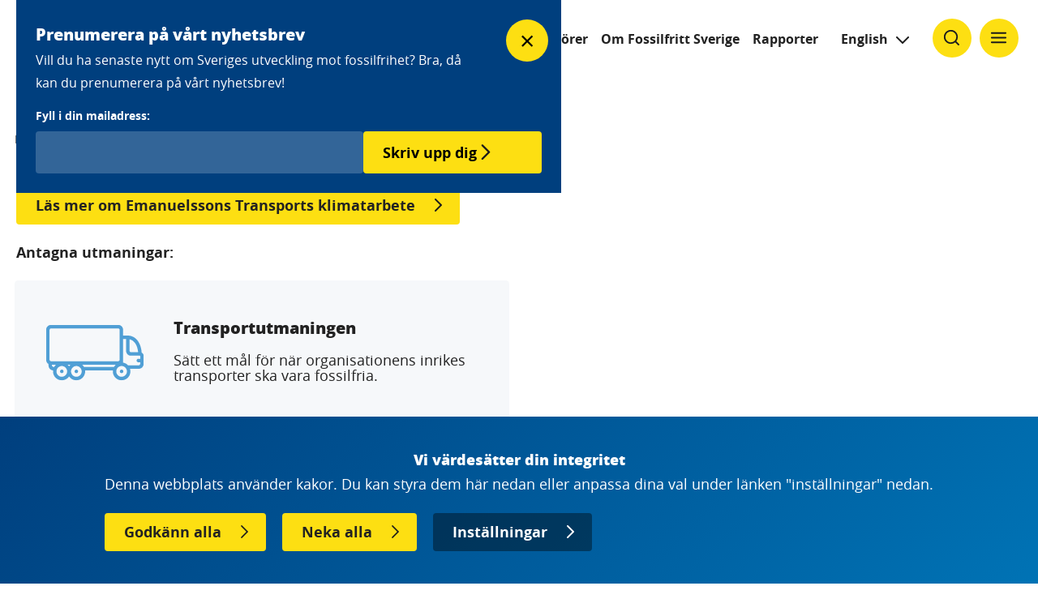

--- FILE ---
content_type: text/html; charset=UTF-8
request_url: https://fossilfrittsverige.se/participant/emanuelssons-transport-ab/
body_size: 38815
content:
<!DOCTYPE html>
<html class="site-html" lang="sv-SE">

<head>
    <meta charset="utf-8">
    <meta http-equiv="X-UA-Compatible" content="IE=edge">
    <meta name="viewport" content="width=device-width, initial-scale=1.0, shrink-to-fit=no">
        <meta name='robots' content='index, follow, max-image-preview:large, max-snippet:-1, max-video-preview:-1' />
	<style>img:is([sizes="auto" i], [sizes^="auto," i]) { contain-intrinsic-size: 3000px 1500px }</style>
	
	<!-- This site is optimized with the Yoast SEO plugin v24.2 - https://yoast.com/wordpress/plugins/seo/ -->
	<title>Emanuelssons Transport AB - Fossilfritt Sverige</title>
	<link rel="canonical" href="https://fossilfrittsverige.se/participant/emanuelssons-transport-ab/" />
	<meta property="og:locale" content="sv_SE" />
	<meta property="og:type" content="article" />
	<meta property="og:title" content="Emanuelssons Transport AB - Fossilfritt Sverige" />
	<meta property="og:description" content="Antagna utmaningar:" />
	<meta property="og:url" content="https://fossilfrittsverige.se/participant/emanuelssons-transport-ab/" />
	<meta property="og:site_name" content="Fossilfritt Sverige" />
	<meta property="article:modified_time" content="2025-03-13T18:09:52+00:00" />
	<meta name="twitter:card" content="summary_large_image" />
	<meta name="twitter:label1" content="Est. reading time" />
	<meta name="twitter:data1" content="1 minut" />
	<script type="application/ld+json" class="yoast-schema-graph">{"@context":"https://schema.org","@graph":[{"@type":"WebPage","@id":"https://fossilfrittsverige.se/participant/emanuelssons-transport-ab/","url":"https://fossilfrittsverige.se/participant/emanuelssons-transport-ab/","name":"Emanuelssons Transport AB - Fossilfritt Sverige","isPartOf":{"@id":"https://fossilfrittsverige.se/#website"},"datePublished":"2019-06-12T00:00:00+00:00","dateModified":"2025-03-13T18:09:52+00:00","breadcrumb":{"@id":"https://fossilfrittsverige.se/participant/emanuelssons-transport-ab/#breadcrumb"},"inLanguage":"sv-SE","potentialAction":[{"@type":"ReadAction","target":["https://fossilfrittsverige.se/participant/emanuelssons-transport-ab/"]}]},{"@type":"BreadcrumbList","@id":"https://fossilfrittsverige.se/participant/emanuelssons-transport-ab/#breadcrumb","itemListElement":[{"@type":"ListItem","position":1,"name":"Hem","item":"https://fossilfrittsverige.se/"},{"@type":"ListItem","position":2,"name":"Emanuelssons Transport AB"}]},{"@type":"WebSite","@id":"https://fossilfrittsverige.se/#website","url":"https://fossilfrittsverige.se/","name":"Fossilfritt Sverige","description":"Nationellt initiativ för att göra Sverige till världens första fossilfria välfärdsland","potentialAction":[{"@type":"SearchAction","target":{"@type":"EntryPoint","urlTemplate":"https://fossilfrittsverige.se/?s={search_term_string}"},"query-input":{"@type":"PropertyValueSpecification","valueRequired":true,"valueName":"search_term_string"}}],"inLanguage":"sv-SE"}]}</script>
	<!-- / Yoast SEO plugin. -->


<link rel='stylesheet' id='wp-block-library-css' href='https://fossilfrittsverige.se/wp-includes/css/dist/block-library/style.min.css?ver=6.7.1' type='text/css' media='all' />
<style id='classic-theme-styles-inline-css' type='text/css'>
/*! This file is auto-generated */
.wp-block-button__link{color:#fff;background-color:#32373c;border-radius:9999px;box-shadow:none;text-decoration:none;padding:calc(.667em + 2px) calc(1.333em + 2px);font-size:1.125em}.wp-block-file__button{background:#32373c;color:#fff;text-decoration:none}
</style>
<style id='global-styles-inline-css' type='text/css'>
:root{--wp--preset--aspect-ratio--square: 1;--wp--preset--aspect-ratio--4-3: 4/3;--wp--preset--aspect-ratio--3-4: 3/4;--wp--preset--aspect-ratio--3-2: 3/2;--wp--preset--aspect-ratio--2-3: 2/3;--wp--preset--aspect-ratio--16-9: 16/9;--wp--preset--aspect-ratio--9-16: 9/16;--wp--preset--color--black: #000000;--wp--preset--color--cyan-bluish-gray: #abb8c3;--wp--preset--color--white: #ffffff;--wp--preset--color--pale-pink: #f78da7;--wp--preset--color--vivid-red: #cf2e2e;--wp--preset--color--luminous-vivid-orange: #ff6900;--wp--preset--color--luminous-vivid-amber: #fcb900;--wp--preset--color--light-green-cyan: #7bdcb5;--wp--preset--color--vivid-green-cyan: #00d084;--wp--preset--color--pale-cyan-blue: #8ed1fc;--wp--preset--color--vivid-cyan-blue: #0693e3;--wp--preset--color--vivid-purple: #9b51e0;--wp--preset--gradient--vivid-cyan-blue-to-vivid-purple: linear-gradient(135deg,rgba(6,147,227,1) 0%,rgb(155,81,224) 100%);--wp--preset--gradient--light-green-cyan-to-vivid-green-cyan: linear-gradient(135deg,rgb(122,220,180) 0%,rgb(0,208,130) 100%);--wp--preset--gradient--luminous-vivid-amber-to-luminous-vivid-orange: linear-gradient(135deg,rgba(252,185,0,1) 0%,rgba(255,105,0,1) 100%);--wp--preset--gradient--luminous-vivid-orange-to-vivid-red: linear-gradient(135deg,rgba(255,105,0,1) 0%,rgb(207,46,46) 100%);--wp--preset--gradient--very-light-gray-to-cyan-bluish-gray: linear-gradient(135deg,rgb(238,238,238) 0%,rgb(169,184,195) 100%);--wp--preset--gradient--cool-to-warm-spectrum: linear-gradient(135deg,rgb(74,234,220) 0%,rgb(151,120,209) 20%,rgb(207,42,186) 40%,rgb(238,44,130) 60%,rgb(251,105,98) 80%,rgb(254,248,76) 100%);--wp--preset--gradient--blush-light-purple: linear-gradient(135deg,rgb(255,206,236) 0%,rgb(152,150,240) 100%);--wp--preset--gradient--blush-bordeaux: linear-gradient(135deg,rgb(254,205,165) 0%,rgb(254,45,45) 50%,rgb(107,0,62) 100%);--wp--preset--gradient--luminous-dusk: linear-gradient(135deg,rgb(255,203,112) 0%,rgb(199,81,192) 50%,rgb(65,88,208) 100%);--wp--preset--gradient--pale-ocean: linear-gradient(135deg,rgb(255,245,203) 0%,rgb(182,227,212) 50%,rgb(51,167,181) 100%);--wp--preset--gradient--electric-grass: linear-gradient(135deg,rgb(202,248,128) 0%,rgb(113,206,126) 100%);--wp--preset--gradient--midnight: linear-gradient(135deg,rgb(2,3,129) 0%,rgb(40,116,252) 100%);--wp--preset--font-size--small: 13px;--wp--preset--font-size--medium: 20px;--wp--preset--font-size--large: 36px;--wp--preset--font-size--x-large: 42px;--wp--preset--spacing--20: 0.44rem;--wp--preset--spacing--30: 0.67rem;--wp--preset--spacing--40: 1rem;--wp--preset--spacing--50: 1.5rem;--wp--preset--spacing--60: 2.25rem;--wp--preset--spacing--70: 3.38rem;--wp--preset--spacing--80: 5.06rem;--wp--preset--shadow--natural: 6px 6px 9px rgba(0, 0, 0, 0.2);--wp--preset--shadow--deep: 12px 12px 50px rgba(0, 0, 0, 0.4);--wp--preset--shadow--sharp: 6px 6px 0px rgba(0, 0, 0, 0.2);--wp--preset--shadow--outlined: 6px 6px 0px -3px rgba(255, 255, 255, 1), 6px 6px rgba(0, 0, 0, 1);--wp--preset--shadow--crisp: 6px 6px 0px rgba(0, 0, 0, 1);}:where(.is-layout-flex){gap: 0.5em;}:where(.is-layout-grid){gap: 0.5em;}body .is-layout-flex{display: flex;}.is-layout-flex{flex-wrap: wrap;align-items: center;}.is-layout-flex > :is(*, div){margin: 0;}body .is-layout-grid{display: grid;}.is-layout-grid > :is(*, div){margin: 0;}:where(.wp-block-columns.is-layout-flex){gap: 2em;}:where(.wp-block-columns.is-layout-grid){gap: 2em;}:where(.wp-block-post-template.is-layout-flex){gap: 1.25em;}:where(.wp-block-post-template.is-layout-grid){gap: 1.25em;}.has-black-color{color: var(--wp--preset--color--black) !important;}.has-cyan-bluish-gray-color{color: var(--wp--preset--color--cyan-bluish-gray) !important;}.has-white-color{color: var(--wp--preset--color--white) !important;}.has-pale-pink-color{color: var(--wp--preset--color--pale-pink) !important;}.has-vivid-red-color{color: var(--wp--preset--color--vivid-red) !important;}.has-luminous-vivid-orange-color{color: var(--wp--preset--color--luminous-vivid-orange) !important;}.has-luminous-vivid-amber-color{color: var(--wp--preset--color--luminous-vivid-amber) !important;}.has-light-green-cyan-color{color: var(--wp--preset--color--light-green-cyan) !important;}.has-vivid-green-cyan-color{color: var(--wp--preset--color--vivid-green-cyan) !important;}.has-pale-cyan-blue-color{color: var(--wp--preset--color--pale-cyan-blue) !important;}.has-vivid-cyan-blue-color{color: var(--wp--preset--color--vivid-cyan-blue) !important;}.has-vivid-purple-color{color: var(--wp--preset--color--vivid-purple) !important;}.has-black-background-color{background-color: var(--wp--preset--color--black) !important;}.has-cyan-bluish-gray-background-color{background-color: var(--wp--preset--color--cyan-bluish-gray) !important;}.has-white-background-color{background-color: var(--wp--preset--color--white) !important;}.has-pale-pink-background-color{background-color: var(--wp--preset--color--pale-pink) !important;}.has-vivid-red-background-color{background-color: var(--wp--preset--color--vivid-red) !important;}.has-luminous-vivid-orange-background-color{background-color: var(--wp--preset--color--luminous-vivid-orange) !important;}.has-luminous-vivid-amber-background-color{background-color: var(--wp--preset--color--luminous-vivid-amber) !important;}.has-light-green-cyan-background-color{background-color: var(--wp--preset--color--light-green-cyan) !important;}.has-vivid-green-cyan-background-color{background-color: var(--wp--preset--color--vivid-green-cyan) !important;}.has-pale-cyan-blue-background-color{background-color: var(--wp--preset--color--pale-cyan-blue) !important;}.has-vivid-cyan-blue-background-color{background-color: var(--wp--preset--color--vivid-cyan-blue) !important;}.has-vivid-purple-background-color{background-color: var(--wp--preset--color--vivid-purple) !important;}.has-black-border-color{border-color: var(--wp--preset--color--black) !important;}.has-cyan-bluish-gray-border-color{border-color: var(--wp--preset--color--cyan-bluish-gray) !important;}.has-white-border-color{border-color: var(--wp--preset--color--white) !important;}.has-pale-pink-border-color{border-color: var(--wp--preset--color--pale-pink) !important;}.has-vivid-red-border-color{border-color: var(--wp--preset--color--vivid-red) !important;}.has-luminous-vivid-orange-border-color{border-color: var(--wp--preset--color--luminous-vivid-orange) !important;}.has-luminous-vivid-amber-border-color{border-color: var(--wp--preset--color--luminous-vivid-amber) !important;}.has-light-green-cyan-border-color{border-color: var(--wp--preset--color--light-green-cyan) !important;}.has-vivid-green-cyan-border-color{border-color: var(--wp--preset--color--vivid-green-cyan) !important;}.has-pale-cyan-blue-border-color{border-color: var(--wp--preset--color--pale-cyan-blue) !important;}.has-vivid-cyan-blue-border-color{border-color: var(--wp--preset--color--vivid-cyan-blue) !important;}.has-vivid-purple-border-color{border-color: var(--wp--preset--color--vivid-purple) !important;}.has-vivid-cyan-blue-to-vivid-purple-gradient-background{background: var(--wp--preset--gradient--vivid-cyan-blue-to-vivid-purple) !important;}.has-light-green-cyan-to-vivid-green-cyan-gradient-background{background: var(--wp--preset--gradient--light-green-cyan-to-vivid-green-cyan) !important;}.has-luminous-vivid-amber-to-luminous-vivid-orange-gradient-background{background: var(--wp--preset--gradient--luminous-vivid-amber-to-luminous-vivid-orange) !important;}.has-luminous-vivid-orange-to-vivid-red-gradient-background{background: var(--wp--preset--gradient--luminous-vivid-orange-to-vivid-red) !important;}.has-very-light-gray-to-cyan-bluish-gray-gradient-background{background: var(--wp--preset--gradient--very-light-gray-to-cyan-bluish-gray) !important;}.has-cool-to-warm-spectrum-gradient-background{background: var(--wp--preset--gradient--cool-to-warm-spectrum) !important;}.has-blush-light-purple-gradient-background{background: var(--wp--preset--gradient--blush-light-purple) !important;}.has-blush-bordeaux-gradient-background{background: var(--wp--preset--gradient--blush-bordeaux) !important;}.has-luminous-dusk-gradient-background{background: var(--wp--preset--gradient--luminous-dusk) !important;}.has-pale-ocean-gradient-background{background: var(--wp--preset--gradient--pale-ocean) !important;}.has-electric-grass-gradient-background{background: var(--wp--preset--gradient--electric-grass) !important;}.has-midnight-gradient-background{background: var(--wp--preset--gradient--midnight) !important;}.has-small-font-size{font-size: var(--wp--preset--font-size--small) !important;}.has-medium-font-size{font-size: var(--wp--preset--font-size--medium) !important;}.has-large-font-size{font-size: var(--wp--preset--font-size--large) !important;}.has-x-large-font-size{font-size: var(--wp--preset--font-size--x-large) !important;}
:where(.wp-block-post-template.is-layout-flex){gap: 1.25em;}:where(.wp-block-post-template.is-layout-grid){gap: 1.25em;}
:where(.wp-block-columns.is-layout-flex){gap: 2em;}:where(.wp-block-columns.is-layout-grid){gap: 2em;}
:root :where(.wp-block-pullquote){font-size: 1.5em;line-height: 1.6;}
</style>
<link rel='stylesheet' id='contact-form-7-css' href='https://fossilfrittsverige.se/wp-content/plugins/contact-form-7/includes/css/styles.css?ver=6.0.2' type='text/css' media='all' />
<link rel='stylesheet' id='bz-ka-front-css-css' href='https://fossilfrittsverige.se/wp-content/themes/ffs-theme/assets/front/main.css?ver=1.0.4' type='text/css' media='all' />
<link rel="icon" href="https://fossilfrittsverige.se/wp-content/uploads/2021/02/cropped-Favicon-32x32.png" sizes="32x32" />
<link rel="icon" href="https://fossilfrittsverige.se/wp-content/uploads/2021/02/cropped-Favicon-192x192.png" sizes="192x192" />
<link rel="apple-touch-icon" href="https://fossilfrittsverige.se/wp-content/uploads/2021/02/cropped-Favicon-180x180.png" />
<meta name="msapplication-TileImage" content="https://fossilfrittsverige.se/wp-content/uploads/2021/02/cropped-Favicon-270x270.png" />
		<style type="text/css" id="wp-custom-css">
			.site-header__menu ul li {
	margin: 0 6px !important;
}		</style>
		</head>

<body class="participant-template-default single single-participant postid-481">
    
<header class="site-header">
        <a class="site-header-logo" href="https://fossilfrittsverige.se/">
            <img src="https://fossilfrittsverige.se/wp-content/themes/ffs-theme/assets/images/logo-color.svg" alt="Fossilfritt Sverige" class="site-header-logo-dark">
            <img src="https://fossilfrittsverige.se/wp-content/themes/ffs-theme/assets/images/logo-white-color.svg" alt="Fossilfritt Sverige" class="site-header-logo-light">
        </a>
    
        <div class="site-header__menu">
            <ul><li id="menu-item-1077" class="menu-item menu-item-type-post_type menu-item-object-page menu-item-1077"><a href="https://fossilfrittsverige.se/fardplaner/">Färdplaner</a></li>
<li id="menu-item-1075" class="menu-item menu-item-type-post_type menu-item-object-page menu-item-1075"><a href="https://fossilfrittsverige.se/strategier/">Strategier</a></li>
<li id="menu-item-6721" class="menu-item menu-item-type-post_type menu-item-object-page menu-item-6721"><a href="https://fossilfrittsverige.se/efterfragan/">Efterfrågan</a></li>
<li id="menu-item-7274" class="menu-item menu-item-type-post_type menu-item-object-page menu-item-7274"><a href="https://fossilfrittsverige.se/industrisatsningar/">Industrisatsningar</a></li>
<li id="menu-item-1073" class="menu-item menu-item-type-post_type menu-item-object-page menu-item-1073"><a href="https://fossilfrittsverige.se/aktorer/">Aktörer</a></li>
<li id="menu-item-1074" class="menu-item menu-item-type-post_type menu-item-object-page menu-item-1074"><a href="https://fossilfrittsverige.se/vilka-vi-ar/">Om Fossilfritt Sverige</a></li>
<li id="menu-item-6677" class="menu-item menu-item-type-custom menu-item-object-custom menu-item-6677"><a href="https://fossilfrittsverige.se/vilka-vi-ar/arkiv/?post-list-infomration-type-taxonomy=60">Rapporter</a></li>
</ul>        </div>

        <div class="site-header__last-section">
            <div class="site-header__last-section__language arrow-down"><ul><li id="menu-item-3032-en" class="lang-item lang-item-10 lang-item-en no-translation lang-item-first menu-item menu-item-type-custom menu-item-object-custom menu-item-3032-en"><a href="https://fossilfrittsverige.se/en/start-english/" hreflang="en-GB" lang="en-GB">English</a></li>
</ul></div>
            <div class="site-header__last-section__search ">
                <button data-search-trigger class="btn search-button yellow-circle" aria-label="Klicka för att ändra söks synlighet">
                    <img class="active" data-inactive-search-icon src="https://fossilfrittsverige.se/wp-content/themes/ffs-theme/assets/images/icon-search.svg" alt="" />
                    <img data-active-search-icon src="https://fossilfrittsverige.se/wp-content/themes/ffs-theme/assets/images/icon-close.svg" alt="" />
                </button>

            </div>
            <div class="site-header__last-section__menu">
                <button data-menu-trigger class="btn hamburger-button yellow-circle" aria-label="Klicka för att ändra menyns synlighet">
                    <img class="active" data-inactive-menu-icon src="https://fossilfrittsverige.se/wp-content/themes/ffs-theme/assets/images/icon-menu.svg" alt="" />
                    <img data-active-menu-icon src="https://fossilfrittsverige.se/wp-content/themes/ffs-theme/assets/images/icon-close.svg" alt="" />
                </button>
            </div> 
        </div>
    
      
</header>
<nav class="main-nav" data-menu-action>
    <div class="container">
        <ul><li id="menu-item-50" class="menu-item menu-item-type-post_type menu-item-object-page menu-item-has-children menu-item-50"><a href="https://fossilfrittsverige.se/fardplaner/">Färdplaner</a>
<ul class="sub-menu">
	<li id="menu-item-3445" class="menu-item menu-item-type-post_type menu-item-object-page menu-item-3445"><a href="https://fossilfrittsverige.se/fardplaner/politiska-forslag/">Politiska förslag</a></li>
</ul>
</li>
<li id="menu-item-48" class="menu-item menu-item-type-post_type menu-item-object-page menu-item-has-children menu-item-48"><a href="https://fossilfrittsverige.se/strategier/">Strategier</a>
<ul class="sub-menu">
	<li id="menu-item-6274" class="menu-item menu-item-type-post_type menu-item-object-page menu-item-6274"><a href="https://fossilfrittsverige.se/strategier/strategi-for-biogen-koldioxidinfangning/">Strategi för biogen koldioxidinfångning</a></li>
	<li id="menu-item-2559" class="menu-item menu-item-type-post_type menu-item-object-page menu-item-2559"><a href="https://fossilfrittsverige.se/strategier/hallbar-batterivardekedja/">Strategi för en hållbar batterivärdekedja</a></li>
	<li id="menu-item-2557" class="menu-item menu-item-type-post_type menu-item-object-page menu-item-2557"><a href="https://fossilfrittsverige.se/strategier/vatgas/">Vätgasstrategi för fossilfri konkurrenskraft</a></li>
	<li id="menu-item-2558" class="menu-item menu-item-type-post_type menu-item-object-page menu-item-2558"><a href="https://fossilfrittsverige.se/strategier/biostrategi/">Biostrategi</a></li>
	<li id="menu-item-3281" class="menu-item menu-item-type-post_type menu-item-object-page menu-item-3281"><a href="https://fossilfrittsverige.se/strategier/finansieringsstrategi/">Finansieringsstrategi</a></li>
	<li id="menu-item-4310" class="menu-item menu-item-type-post_type menu-item-object-page menu-item-4310"><a href="https://fossilfrittsverige.se/strategier/energieffektiviseringsstrategi/">Strategi för effektiv användning av energi och effekt</a></li>
</ul>
</li>
<li id="menu-item-6720" class="menu-item menu-item-type-post_type menu-item-object-page menu-item-has-children menu-item-6720"><a href="https://fossilfrittsverige.se/efterfragan/">Efterfrågan</a>
<ul class="sub-menu">
	<li id="menu-item-7267" class="menu-item menu-item-type-post_type menu-item-object-page menu-item-7267"><a href="https://fossilfrittsverige.se/efterfragan/utslappsfria-byggarbetsplatser/">Utsläppsfria byggarbetsplatser</a></li>
	<li id="menu-item-7268" class="menu-item menu-item-type-post_type menu-item-object-page menu-item-7268"><a href="https://fossilfrittsverige.se/efterfragan/avsiktsforklaring-for-utslappsfria-anlaggningsentreprenader/">Avsiktsförklaring för utsläppsfria anläggningsentreprenader</a></li>
	<li id="menu-item-7426" class="menu-item menu-item-type-post_type menu-item-object-page menu-item-7426"><a href="https://fossilfrittsverige.se/hvo100/">Kraftsamling för HVO100</a></li>
	<li id="menu-item-4739" class="menu-item menu-item-type-post_type menu-item-object-page menu-item-4739"><a href="https://fossilfrittsverige.se/fardplaner/upphandling/">Klimatledarkommunerna</a></li>
	<li id="menu-item-2563" class="menu-item menu-item-type-post_type menu-item-object-page menu-item-2563"><a href="https://fossilfrittsverige.se/utmaningar/transportutmaningen/">Transportutmaningen</a></li>
	<li id="menu-item-2560" class="menu-item menu-item-type-post_type menu-item-object-page menu-item-2560"><a href="https://fossilfrittsverige.se/utmaningar/klimatvaxlingsutmaningen/">Klimatväxlingsutmaningen</a></li>
	<li id="menu-item-2561" class="menu-item menu-item-type-post_type menu-item-object-page menu-item-2561"><a href="https://fossilfrittsverige.se/utmaningar/solutmaningen/">Solutmaningen</a></li>
	<li id="menu-item-2562" class="menu-item menu-item-type-post_type menu-item-object-page menu-item-2562"><a href="https://fossilfrittsverige.se/utmaningar/tjanstebilsutmaningen/">Tjänstebilsutmaningen</a></li>
</ul>
</li>
<li id="menu-item-7280" class="menu-item menu-item-type-post_type menu-item-object-page menu-item-7280"><a href="https://fossilfrittsverige.se/industrisatsningar/">Industrisatsningar</a></li>
<li id="menu-item-39" class="menu-item menu-item-type-post_type menu-item-object-page menu-item-has-children menu-item-39"><a href="https://fossilfrittsverige.se/aktorer/">Aktörer</a>
<ul class="sub-menu">
	<li id="menu-item-2565" class="menu-item menu-item-type-post_type menu-item-object-page menu-item-2565"><a href="https://fossilfrittsverige.se/aktorer/sa-deltar-du/">Så deltar du</a></li>
	<li id="menu-item-2566" class="menu-item menu-item-type-post_type menu-item-object-page menu-item-2566"><a href="https://fossilfrittsverige.se/aktorer/uppdatera-klimatmal/">Uppdatera din organisations klimatmål</a></li>
	<li id="menu-item-3639" class="menu-item menu-item-type-post_type menu-item-object-page menu-item-3639"><a href="https://fossilfrittsverige.se/aktorer/verktyg-2/">Verktyg</a></li>
</ul>
</li>
<li id="menu-item-40" class="menu-item menu-item-type-post_type menu-item-object-page menu-item-has-children menu-item-40"><a href="https://fossilfrittsverige.se/vilka-vi-ar/">Om Fossilfritt Sverige</a>
<ul class="sub-menu">
	<li id="menu-item-42" class="menu-item menu-item-type-post_type menu-item-object-page menu-item-42"><a href="https://fossilfrittsverige.se/vilka-vi-ar/kontakta-oss/">Kontakta oss</a></li>
	<li id="menu-item-41" class="menu-item menu-item-type-post_type menu-item-object-page menu-item-41"><a href="https://fossilfrittsverige.se/vilka-vi-ar/pressrum/">Pressrum</a></li>
	<li id="menu-item-2390" class="menu-item menu-item-type-post_type menu-item-object-page menu-item-2390"><a href="https://fossilfrittsverige.se/vilka-vi-ar/faq/">Frågor och svar</a></li>
</ul>
</li>
<li id="menu-item-6676" class="menu-item menu-item-type-custom menu-item-object-custom menu-item-6676"><a href="https://fossilfrittsverige.se/vilka-vi-ar/arkiv/?post-list-infomration-type-taxonomy=60">Rapporter</a></li>
<li id="menu-item-47" class="menu-item menu-item-type-post_type menu-item-object-page menu-item-47"><a href="https://fossilfrittsverige.se/vilka-vi-ar/arkiv/">Nyhets och publikationsarkiv</a></li>
<li id="menu-item-46" class="menu-item menu-item-type-post_type menu-item-object-page menu-item-46"><a href="https://fossilfrittsverige.se/vilka-vi-ar/kalendarium/">Kalendarium</a></li>
<li id="menu-item-3253" class="menu-item menu-item-type-post_type menu-item-object-page menu-item-3253"><a href="https://fossilfrittsverige.se/en/start-english/">In English</a></li>
</ul>    </div>
</nav>

<div class="search-container" data-search-action>
    <form class="search-form" id="search" method="get" action="https://fossilfrittsverige.se/" role="search">
        <div class="container">
            <div class="search-container__inner">
                <input type="input" id="site-search"  name="s" placeholder="Sök här..." aria-label="Search through site content" autofocus />
                <input type="submit" class="search-submit" id="SearchButton" value="Sök" />
            </div>
        </div>
    </form>
</div>
        <main>
    
<div class="post-header" data-aos="fade-up" data-aos-delay="10">
    <div class="post-header__image">
            </div>
    <div class="post-header__container container">
        <div class="row">
            <div class="col col-xs-12">

                <div class="post-header__breadcrumbs">
                    <nav>
    <ul>
                <li>
            <a href="https://fossilfrittsverige.se">Home</a>
        </li>
                <li>
            <a href="https://fossilfrittsverige.se/aktorer/">Aktörer</a>
        </li>
                <li>
            <a href="https://fossilfrittsverige.se/participant/emanuelssons-transport-ab/">Emanuelssons Transport AB</a>
        </li>
            </ul>
</nav>                </div>
                <h1>Emanuelssons Transport AB</h1>

                <!--                                    -->

                <div class="post-header__container__bottom__explore" data-explore-trigger></div>
            </div>  
            </div>           
        </div>
    </div>
</div>



    <div class="container post-container"  data-aos="fade-up" data-aos-delay="10">
        <div class="row">
            <div class="col col-xs-12 col-md-8">
                

<a href="https://www.emanuelssonstransport.se/miljo-kvalitet/" class="action" target="_blank">
    <span class="action__label">
        Läs mer om Emanuelssons Transports klimatarbete    </span>
</a>


<p><strong>Antagna utmaningar:</strong></p>
            </div>
        </div>
        <div class="row">
            <div class="col col-xs-12">
                <div class="row">
    <div class="col-xs-12 col-m-6">
        <div class="teaser-side-image teaser-side-image__has-cta" data-aos="fade-up" data-aos-delay="10">
    <div class="teaser-side-image__container" >
        <div class="teaser-side-image__container-inner" style="background:#f6f8fa; border: solid 1px #f6f8fa">
            <div class="teaser-side-image__container-inner__image">
                                    <img src="https://fossilfrittsverige.se/wp-content/uploads/2020/10/Transport.png" alt="" srcset="">
                            </div>

            <div class="teaser-side-image__container-inner__content">
                <h2>Transportutmaningen</h2>
                <div>
                    Sätt ett mål för när organisationens inrikes transporter ska vara fossilfria.                </div>

                                    <a class="teaser-side-image__cta" href="https://fossilfrittsverige.se/utmaningar/transportutmaningen/">
                        <button class="call-to-action">
                            Läs mer om utmaningen                        </button>
                    </a>
                            </div>
        </div>
    </div>
</div>    </div>
</div>            </div>
        </div>
    </div>
</main>
    <footer class="site-footer">
    <div class="container">
        <div class="site-footer__menu row">
            <div class="site-footer-logo col col-xs-12 col-m-3">
                <a>
                    <img src="https://fossilfrittsverige.se/wp-content/themes/ffs-theme/assets/images/logo-su.svg" alt="Statens Offentliga Utredningar">
                </a>
            </div>
            <div class="footer-menu content col col-xs-12 col-sm-9 col-m-9">
                <h2>Innehåll:</h2>
                <ul><li id="menu-item-63" class="menu-item menu-item-type-post_type menu-item-object-page menu-item-63"><a href="https://fossilfrittsverige.se/fardplaner/">Färdplaner</a></li>
<li id="menu-item-61" class="menu-item menu-item-type-post_type menu-item-object-page menu-item-61"><a href="https://fossilfrittsverige.se/strategier/">Strategier</a></li>
<li id="menu-item-6722" class="menu-item menu-item-type-post_type menu-item-object-page menu-item-6722"><a href="https://fossilfrittsverige.se/efterfragan/">Efterfrågan</a></li>
<li id="menu-item-62" class="menu-item menu-item-type-post_type menu-item-object-page menu-item-62"><a href="https://fossilfrittsverige.se/utmaningar/">Utmaningar</a></li>
<li id="menu-item-6710" class="menu-item menu-item-type-custom menu-item-object-custom menu-item-6710"><a href="https://fossilfrittsverige.se/vilka-vi-ar/arkiv/?post-list-infomration-type-taxonomy=60">Rapporter</a></li>
<li id="menu-item-52" class="menu-item menu-item-type-post_type menu-item-object-page menu-item-52"><a href="https://fossilfrittsverige.se/aktorer/">Aktörer</a></li>
<li id="menu-item-53" class="menu-item menu-item-type-post_type menu-item-object-page menu-item-53"><a href="https://fossilfrittsverige.se/vilka-vi-ar/">Vilka vi är</a></li>
<li id="menu-item-55" class="menu-item menu-item-type-post_type menu-item-object-page menu-item-55"><a href="https://fossilfrittsverige.se/vilka-vi-ar/kontakta-oss/">Kontakta oss</a></li>
<li id="menu-item-54" class="menu-item menu-item-type-post_type menu-item-object-page menu-item-54"><a href="https://fossilfrittsverige.se/vilka-vi-ar/pressrum/">Pressrum</a></li>
<li id="menu-item-60" class="menu-item menu-item-type-post_type menu-item-object-page menu-item-60"><a href="https://fossilfrittsverige.se/vilka-vi-ar/arkiv/">Nyhets och publikationsarkiv</a></li>
<li id="menu-item-59" class="menu-item menu-item-type-post_type menu-item-object-page menu-item-59"><a href="https://fossilfrittsverige.se/vilka-vi-ar/kalendarium/">Kalendarium</a></li>
<li id="menu-item-2394" class="menu-item menu-item-type-post_type menu-item-object-page menu-item-privacy-policy menu-item-2394"><a rel="privacy-policy" href="https://fossilfrittsverige.se/om-webbplatsen/">Om webbplatsen</a></li>
</ul>            </div>
            <div class="site-signup">
                <div class="site-signup__content">
                    <p class="title">Prenumerera på vårt nyhetsbrev</p>
                    <p>Vill du ha senaste nytt om Sveriges utveckling mot fossilfrihet? Bra, då kan du prenumerera på vårt nyhetsbrev!</p>
                    <div class="rulemailer-subscriber-form">
                        <form id="rule-optin-form" action="https://app.rule.io/subscriber-form/subscriber" method="POST">
                            <input type="hidden" value="175698" name="tags[]">
                            <input type="hidden" name="token" value="5fbc9415-5be584c-6a01b20-76c4f58-e3c98a5-e92">
                            <div class="rulemailer-subscriber-form__input">
                                <label>Fyll i din mailadress:</label>
                                <div class="rulemailer-subscriber-form__input__wrapper">
                                    <input type='email' name='rule_email' required>
                                    <button type="submit">
                                        <span>Skriv upp dig</span>
                                        <svg xmlns="http://www.w3.org/2000/svg" width="10" height="17" viewBox="0 0 10 17" fill="none">
                                            <path fill-rule="evenodd" clip-rule="evenodd" d="M0.292893 15.9784C0.105357 15.7909 2.76573e-07 15.5365 2.8711e-07 15.2713C2.8711e-07 15.0061 0.105357 14.7518 0.292893 14.5642L6.65685 8.20027L0.292893 1.8363C0.105357 1.64877 -3.8724e-07 1.39441 -3.8724e-07 1.1292C-3.8724e-07 0.863982 0.105357 0.609628 0.292893 0.422091C0.48043 0.234555 0.734784 0.129198 1 0.129198C1.26522 0.129198 1.51957 0.234555 1.70711 0.422091L8.77817 7.49316C8.96571 7.6807 9.07107 7.93505 9.07107 8.20027C9.07107 8.46548 8.96571 8.71984 8.77817 8.90737L1.70711 15.9784C1.51957 16.166 1.26522 16.2713 1 16.2713C0.734784 16.2713 0.48043 16.166 0.292893 15.9784Z" fill="#1B1B1B" />
                                        </svg>
                                    </button>
                                </div>
                            </div>
                            <input type="hidden" name="language" value="111">
                        </form>
                    </div>
                </div>
            </div>
        </div>
        <div class="site-footer__bottom-content row">
            <div class="site-footer__copyright col col-xs-12 col-sm-6 col-l-9">
                Copyright            </div>
            <div class="site-footer_sub-menu col col-xs-12 col-sm-6 col-l-3">
                <ul><li id="menu-item-65" class="icon_twitter menu-item menu-item-type-custom menu-item-object-custom menu-item-65"><a href="https://www.linkedin.com/company/fossilfritt-sverige/">LinkedIn</a></li>
<li id="menu-item-66" class="icon_facebook menu-item menu-item-type-custom menu-item-object-custom menu-item-66"><a href="https://bsky.app/profile/fossilfrittsverige.bsky.social">Bluesky</a></li>
<li id="menu-item-67" class="icon_youtube menu-item menu-item-type-custom menu-item-object-custom menu-item-67"><a href="https://www.youtube.com/channel/UC0ZFB1L11Qks38YczBz5WcA">Youtube</a></li>
</ul>            </div>
        </div>
    </div>
</footer>
<div id="site-popup" class="site-popup">
    <div class="site-popup__content">
        <button class="site-popup__close" aria-label="Close popup">&times;</button>
        <p class="title">Prenumerera på vårt nyhetsbrev</p>
        <p>Vill du ha senaste nytt om Sveriges utveckling mot fossilfrihet? Bra, då kan du prenumerera på vårt nyhetsbrev!</p>
        <div class="rulemailer-subscriber-form">
            <form id="rule-optin-form" action="https://app.rule.io/subscriber-form/subscriber" method="POST">
                <input type="hidden" value="175698" name="tags[]">
                <input type="hidden" name="token" value="5fbc9415-5be584c-6a01b20-76c4f58-e3c98a5-e92">
                <div class="rulemailer-subscriber-form__input">
                    <label>Fyll i din mailadress:</label>
                    <div class="rulemailer-subscriber-form__input__wrapper">
                        <input type='email' name='rule_email' required>
                        <button type="submit">
                            <span>Skriv upp dig</span>
                            <svg xmlns="http://www.w3.org/2000/svg" width="10" height="17" viewBox="0 0 10 17" fill="none">
                                <path fill-rule="evenodd" clip-rule="evenodd" d="M0.292893 15.9784C0.105357 15.7909 2.76573e-07 15.5365 2.8711e-07 15.2713C2.8711e-07 15.0061 0.105357 14.7518 0.292893 14.5642L6.65685 8.20027L0.292893 1.8363C0.105357 1.64877 -3.8724e-07 1.39441 -3.8724e-07 1.1292C-3.8724e-07 0.863982 0.105357 0.609628 0.292893 0.422091C0.48043 0.234555 0.734784 0.129198 1 0.129198C1.26522 0.129198 1.51957 0.234555 1.70711 0.422091L8.77817 7.49316C8.96571 7.6807 9.07107 7.93505 9.07107 8.20027C9.07107 8.46548 8.96571 8.71984 8.77817 8.90737L1.70711 15.9784C1.51957 16.166 1.26522 16.2713 1 16.2713C0.734784 16.2713 0.48043 16.166 0.292893 15.9784Z" fill="#1B1B1B" />
                            </svg>
                        </button>
                    </div>
                </div>
                <input type="hidden" name="language" value="111">
            </form>
        </div>
    </div>
</div>
<script src="https://www.google.com/recaptcha/api.js" async defer>
    function submitRuleOptin(token) {
        document.getElementById("rule-optin-form").submit();
    }
</script>    <div class="cookie-notice" data-cookie-notice> 
    <div class="cookie-notice__inner">
        <div class="cookie-notice__inner__content">
            <h2  class="cookie-notice__inner__content__title">Vi värdesätter din integritet</h2>
            <div  class="cookie-notice__inner__content__description">Denna webbplats använder kakor. Du kan styra dem här nedan eller anpassa dina val under länken "inställningar" nedan.</div>
        </div>
        <div class="cookie-notice__inner__actions">
                            <a
                    class="cookie-notice__inner__actions__action cookie-notice__inner__actions__action--accept-all"
                    data-cookie-notice-dismiss="cookie-notice-dismissed"
                    data-cookie-notice-button="accept-recommended"
                    data-cookie-notice-consent-keys="cookie-consent-analytics,cookie-consent-technical"
                    href="#"
                >Godkänn alla</a>
                                        <a
                    class="cookie-notice__inner__actions__action cookie-notice__inner__actions__action--accept-all"
                    data-cookie-notice-dismiss="cookie-notice-dismissed"
                    data-cookie-notice-button="reject"
                    data-cookie-notice-consent-keys=""
                    href="#"
                >Neka alla</a>
                                                    <a
                    class="cookie-notice__inner__actions__action cookie-notice__inner__actions__action--read-more"
                    href="/om-webbplatsen/"
                >Inställningar</a>
                    </div>
    </div>
</div>    <script type="text/javascript" src="https://fossilfrittsverige.se/wp-includes/js/dist/hooks.min.js?ver=4d63a3d491d11ffd8ac6" id="wp-hooks-js"></script>
<script type="text/javascript" src="https://fossilfrittsverige.se/wp-includes/js/dist/i18n.min.js?ver=5e580eb46a90c2b997e6" id="wp-i18n-js"></script>
<script type="text/javascript" id="wp-i18n-js-after">
/* <![CDATA[ */
wp.i18n.setLocaleData( { 'text direction\u0004ltr': [ 'ltr' ] } );
/* ]]> */
</script>
<script type="text/javascript" src="https://fossilfrittsverige.se/wp-content/plugins/contact-form-7/includes/swv/js/index.js?ver=6.0.2" id="swv-js"></script>
<script type="text/javascript" id="contact-form-7-js-before">
/* <![CDATA[ */
var wpcf7 = {
    "api": {
        "root": "https:\/\/fossilfrittsverige.se\/wp-json\/",
        "namespace": "contact-form-7\/v1"
    }
};
/* ]]> */
</script>
<script type="text/javascript" src="https://fossilfrittsverige.se/wp-content/plugins/contact-form-7/includes/js/index.js?ver=6.0.2" id="contact-form-7-js"></script>
<script type="text/javascript" src="https://fossilfrittsverige.se/wp-includes/js/jquery/jquery.min.js?ver=3.7.1" id="jquery-core-js"></script>
<script type="text/javascript" src="https://fossilfrittsverige.se/wp-includes/js/jquery/jquery-migrate.min.js?ver=3.4.1" id="jquery-migrate-js"></script>
<script type="text/javascript" src="https://fossilfrittsverige.se/wp-content/themes/ffs-theme/assets/front/main.js?ver=1.0.4" id="bz-ka-front-js-js"></script>
</body>

</html>

--- FILE ---
content_type: image/svg+xml
request_url: https://fossilfrittsverige.se/wp-content/themes/ffs-theme/assets/images/icon-right.svg
body_size: 384
content:
<svg width="24" height="24" xmlns="http://www.w3.org/2000/svg" xmlns:xlink="http://www.w3.org/1999/xlink"><defs><path id="a" d="M0 0h24v24H0z"/></defs><g fill="none" fill-rule="evenodd"><mask id="b" fill="#fff"><use xlink:href="#a"/></mask><path d="M4 6a1 1 0 011 1v9h9a1 1 0 010 2H4a1 1 0 01-1-1V7a1 1 0 011-1z" fill="#1B1B1B" mask="url(#b)" transform="rotate(-135 9 12)"/></g></svg>

--- FILE ---
content_type: image/svg+xml
request_url: https://fossilfrittsverige.se/wp-content/themes/ffs-theme/assets/images/icon-menu.svg
body_size: 220
content:
<svg width="24" height="24" xmlns="http://www.w3.org/2000/svg"><path d="M21 17a1 1 0 010 2H3a1 1 0 010-2h18zm0-6a1 1 0 010 2H3a1 1 0 010-2h18zm0-6a1 1 0 010 2H3a1 1 0 110-2h18z" fill="#1B1B1B" fill-rule="evenodd"/></svg>

--- FILE ---
content_type: image/svg+xml
request_url: https://fossilfrittsverige.se/wp-content/themes/ffs-theme/assets/images/logo-color.svg
body_size: 8994
content:
<svg width="165" height="60" xmlns="http://www.w3.org/2000/svg" xmlns:xlink="http://www.w3.org/1999/xlink"><defs><path id="a" d="M0 0h165v60H0z"/></defs><g fill="none" fill-rule="evenodd"><mask id="b" fill="#fff"><use xlink:href="#a"/></mask><path d="M65 57l-32.867-.079a21.304 21.304 0 01-11.468-3.384c-4.751-3.05-8.017-7.746-9.195-13.222-1.177-5.478-.127-11.08 2.959-15.775 6.369-9.694 19.53-12.459 29.338-6.165a20.955 20.955 0 017.814 9.027l.001.003L65 57zM32.398 12c-7.978 0-15.802 3.843-20.461 10.903C8.394 28.269 7.188 34.672 8.54 40.93c1.353 6.26 5.101 11.626 10.556 15.112a24.551 24.551 0 0013.172 3.867L70 60 54.593 26.174c-1.913-4.22-5.015-7.788-8.971-10.316A24.496 24.496 0 0032.398 12z" fill="#FDDF12" fill-rule="nonzero" mask="url(#b)" transform="matrix(1 0 0 -1 0 72)"/><path d="M61 51l-32.867-.078a21.31 21.31 0 01-11.468-3.384c-4.751-3.049-8.016-7.743-9.194-13.218-1.178-5.475-.128-11.076 2.958-15.77 3.085-4.695 7.836-7.922 13.377-9.085 5.542-1.164 11.21-.126 15.96 2.923a20.935 20.935 0 017.815 9.023l.001.003L61 51zM28.408 6c-1.699 0-3.41.176-5.112.531-6.362 1.33-11.817 5.018-15.36 10.383C4.395 22.28 3.189 28.68 4.54 34.937c1.353 6.258 5.102 11.623 10.557 15.106a24.559 24.559 0 0013.17 3.867L66 54 50.594 20.186c-1.912-4.22-5.015-7.787-8.973-10.314A24.475 24.475 0 0028.408 6z" fill="#509FD5" fill-rule="nonzero" mask="url(#b)" transform="matrix(1 0 0 -1 0 60)"/><path d="M57 45l-32.868-.078a21.31 21.31 0 01-11.467-3.384C7.914 38.489 4.648 33.795 3.47 28.32c-1.178-5.476-.128-11.076 2.958-15.77 3.085-4.695 7.836-7.922 13.377-9.085 5.542-1.165 11.21-.127 15.96 2.922a20.952 20.952 0 017.814 9.023l.002.003L57 45zM24.408 0c-1.7 0-3.41.176-5.112.531C12.934 1.861 7.48 5.55 3.936 10.914.395 16.28-.811 22.68.54 28.937c1.353 6.258 5.102 11.622 10.557 15.106a24.559 24.559 0 0013.17 3.867L62 48 46.593 14.186C44.681 9.967 41.58 6.4 37.621 3.872A24.476 24.476 0 0024.408 0z" fill="#4ABE6D" fill-rule="nonzero" mask="url(#b)" transform="matrix(1 0 0 -1 0 48)"/><path d="M132.846 39v11.108h2.964v1.482h-2.964v.815c0 1.057.16 1.825.478 2.303.319.479.81.718 1.477.718.481 0 1.062-.119 1.742-.356l.457 1.528c-.829.268-1.551.402-2.167.402-2.501 0-3.75-1.547-3.75-4.64v-.701l-2.083-.69v-.861h2.082V39h1.764zm-54.969 1v6.84h6.693v1.652h-6.693v5.855H85V56h-9V40h1.877zM121 53.5a.94.94 0 01.704.311c.197.207.296.522.296.945 0 .422-.099.735-.296.938A.948.948 0 01121 56a.946.946 0 01-.714-.3c-.19-.2-.286-.515-.286-.944 0-.423.095-.738.286-.945a.928.928 0 01.714-.31zm6-14.5v17h-2V39h2zm20 14.5a.94.94 0 01.704.311c.197.207.296.522.296.945 0 .422-.099.735-.296.938A.95.95 0 01147 56a.946.946 0 01-.714-.3c-.19-.2-.286-.515-.286-.944 0-.423.095-.738.286-.945a.928.928 0 01.714-.31zM163.123 39c.303 0 .642.034 1.02.1.377.066.663.15.857.25v1.484a5.41 5.41 0 00-.7-.158 5.494 5.494 0 00-.918-.076c-.59 0-1.053.206-1.391.62-.338.412-.507 1.004-.507 1.774v7.533h3.43v1.506h-3.43V55h-1.036l-.755-2.733L158 51.46v-.934h1.693v-7.614c0-2.609 1.144-3.913 3.43-3.913zm-8 0c.302 0 .642.034 1.02.1.377.066.663.15.857.25v1.484a5.433 5.433 0 00-.701-.158c-.295-.05-.6-.076-.917-.076-.59 0-1.053.206-1.39.62-.34.412-.508 1.004-.508 1.774v7.533h3.43v1.506h-3.43V55h-1.036l-.755-2.733L150 51.46v-.934h1.693v-7.614c0-2.609 1.144-3.913 3.43-3.913zm-52.15 0c1.59 0 2.826.317 3.706.95.88.633 1.321 1.533 1.321 2.7 0 .832-.265 1.523-.794 2.072-.528.55-1.546 1.094-3.052 1.636-1.096.404-1.837.714-2.223.927-.387.214-.666.439-.84.676a1.406 1.406 0 00-.261.858c0 .496.232.884.695 1.167.463.282 1.15.424 2.062.424 1.034 0 2.19-.26 3.463-.779l.683 1.545c-1.304.55-2.64.824-4.007.824-1.467 0-2.622-.296-3.463-.887-.842-.591-1.263-1.398-1.263-2.42 0-.572.122-1.064.365-1.477.243-.411.614-.78 1.112-1.103.498-.325 1.338-.705 2.52-1.14 1.242-.473 2.078-.882 2.507-1.23.428-.347.642-.765.642-1.253 0-.648-.27-1.13-.81-1.447-.541-.317-1.313-.475-2.317-.475-.649 0-1.322.088-2.02.263a9.56 9.56 0 00-1.964.721V39.79c.942-.526 2.255-.79 3.938-.79zm-11.522 0c1.733 0 3.091.574 4.075 1.723C96.509 41.87 97 43.467 97 45.512c0 1.99-.493 3.57-1.48 4.737C94.533 51.417 93.202 52 91.527 52c-1.733 0-3.087-.57-4.063-1.71C86.488 49.147 86 47.555 86 45.511c0-1.32.226-2.472.677-3.456.452-.985 1.093-1.74 1.923-2.266.83-.526 1.78-.79 2.851-.79zm21.522 0c1.59 0 2.826.317 3.706.95.881.633 1.321 1.533 1.321 2.7 0 .832-.264 1.523-.793 2.072-.53.55-1.547 1.094-3.052 1.636-1.097.404-1.838.714-2.224.927-.387.214-.666.439-.84.676a1.41 1.41 0 00-.26.858c0 .496.231.884.694 1.167.463.282 1.15.424 2.062.424 1.035 0 2.189-.26 3.463-.779l.684 1.545a10.244 10.244 0 01-4.008.824c-1.467 0-2.622-.296-3.463-.887-.842-.591-1.263-1.398-1.263-2.42 0-.572.122-1.064.365-1.477.243-.411.614-.78 1.112-1.103.498-.325 1.338-.705 2.52-1.14 1.243-.473 2.078-.882 2.507-1.23.429-.347.643-.765.643-1.253 0-.648-.27-1.13-.81-1.447-.542-.317-1.314-.475-2.317-.475-.65 0-1.323.088-2.022.263a9.572 9.572 0 00-1.963.721V39.79c.942-.526 2.255-.79 3.938-.79zm34.864 0v12.396h-1.694V39h1.694zm-26 0v12.396h-1.694V39h1.694zm17.005 0v6.322c0 1.155.349 2.119 1.048 2.893.7.774 1.54 1.161 2.524 1.161.385 0 .828-.053 1.33-.16L144 50.87a7.426 7.426 0 01-1.453.129c-.762 0-1.46-.208-2.097-.624-.636-.416-1.18-1.007-1.63-1.774h-.09l-.21 2.183H137V39h1.842zm-47.347 1.59c-1.188 0-2.087.42-2.699 1.26-.611.839-.917 2.06-.917 3.662 0 1.617.302 2.834.907 3.65.604.816 1.5 1.225 2.687 1.225 1.202 0 2.11-.414 2.725-1.242.615-.828.923-2.039.923-3.633 0-1.61-.308-2.833-.923-3.668-.615-.836-1.516-1.253-2.703-1.253zM120 30.5a.94.94 0 01.704.311c.197.207.296.522.296.945 0 .422-.099.735-.296.938A.946.946 0 01120 33a.946.946 0 01-.714-.3c-.19-.2-.286-.514-.286-.944 0-.423.095-.738.286-.945a.928.928 0 01.714-.31zM79.348 15c1.74 0 3.116.407 4.13 1.222C84.493 17.036 85 18.17 85 19.626c0 1.131-.314 2.05-.94 2.76-.627.709-1.774 1.372-3.44 1.99-.993.37-1.73.708-2.212 1.013-.482.305-.825.64-1.027 1.006-.203.366-.305.835-.305 1.409 0 .776.276 1.383.826 1.82.55.438 1.316.657 2.294.657 1.239 0 2.514-.287 3.826-.86l.576 1.674c-1.326.603-2.78.905-4.359.905-1.514 0-2.732-.377-3.652-1.131-.92-.754-1.38-1.769-1.38-3.043 0-1.214.317-2.198.95-2.952.635-.754 1.691-1.406 3.17-1.957 1.057-.392 1.845-.742 2.363-1.052.518-.309.888-.646 1.11-1.012.22-.365.33-.835.33-1.408 0-.867-.311-1.544-.934-2.03-.623-.486-1.551-.73-2.783-.73-.753 0-1.514.083-2.282.25a11.12 11.12 0 00-2.131.678v-1.855c1.014-.505 2.464-.758 4.348-.758zm41.489 1v12.396h-1.694V16h1.694zM91.54 16L96 28h-1.908a974.198 974.198 0 01-2.815-7.955c-.418-1.215-.666-2.016-.745-2.403h-.086c-.1.497-.436 1.577-1.007 3.241L86.909 28H85l4.46-12h2.08zm11.113-1c.798 0 1.48.063 2.044.189a9.105 9.105 0 011.796.624v1.693c-1.244-.564-2.503-.846-3.776-.846-1.208 0-2.144.38-2.81 1.144-.665.762-1.016 1.88-1.051 3.353H107v1.201c0 1.694-.432 3.058-1.294 4.092-.863 1.033-2.036 1.55-3.517 1.55-1.582 0-2.842-.595-3.781-1.785-.939-1.19-1.408-2.796-1.408-4.818 0-2.007.505-3.574 1.516-4.703 1.01-1.13 2.39-1.694 4.137-1.694zm9.189 1v6.323c0 1.154.349 2.118 1.048 2.892.7.774 1.54 1.162 2.524 1.162.384 0 .828-.054 1.33-.162l.256 1.656a7.433 7.433 0 01-1.453.129c-.762 0-1.46-.208-2.097-.624-.636-.416-1.18-1.007-1.63-1.774h-.09l-.21 2.183H110V16h1.842zm14.924-6c1.985 0 3.496.357 4.532 1.07 1.035.712 1.553 1.747 1.553 3.105 0 1.068-.339 1.881-1.016 2.44-.677.56-1.647.84-2.91.84h-2.063c-.638 0-1.09.08-1.352.241-.262.16-.393.409-.393.744 0 .635.376 1.16 1.127 1.579.305-.06.632-.09.98-.09 1.361 0 2.432.358 3.212 1.075.78.716 1.17 1.675 1.17 2.877a4.09 4.09 0 01-.234 1.427c-.156.422-.333.763-.532 1.024l2.16.269v1.175h-4.032c-.49.15-1.04.224-1.649.224-1.404 0-2.49-.364-3.255-1.091-.767-.728-1.15-1.763-1.15-3.107 0-.806.19-1.522.57-2.149.379-.627.87-1.07 1.473-1.332-.489-.313-.847-.638-1.074-.974a2.049 2.049 0 01-.34-1.175c0-.396.1-.743.303-1.041.202-.3.452-.519.75-.66-.824-.195-1.462-.564-1.915-1.109-.454-.545-.681-1.19-.681-1.936 0-1.09.413-1.933 1.24-2.53.825-.597 2.001-.896 3.526-.896zm12.886 5c.799 0 1.48.063 2.045.189a9.106 9.106 0 011.796.624v1.693c-1.244-.564-2.503-.846-3.776-.846-1.208 0-2.145.38-2.81 1.144-.665.762-1.016 1.88-1.051 3.353H144v1.201c0 1.694-.431 3.058-1.294 4.092-.863 1.033-2.036 1.55-3.518 1.55-1.582 0-2.842-.595-3.78-1.785-.939-1.19-1.408-2.796-1.408-4.818 0-2.007.505-3.574 1.516-4.703 1.01-1.13 2.39-1.694 4.136-1.694zm-12.375 6.239c-.823 0-1.465.22-1.926.66-.461.44-.691 1.09-.691 1.948 0 .925.223 1.623.67 2.094.446.47 1.085.705 1.915.705 1.744 0 2.617-.922 2.617-2.765 0-1.762-.862-2.642-2.585-2.642zm-22.197 1.463h-6.181c.1 1.16.433 2.067.998 2.723.564.657 1.321.985 2.27.985.935 0 1.654-.32 2.158-.956.503-.637.755-1.555.755-2.752zm37 0h-6.181c.1 1.16.433 2.067.997 2.723.565.657 1.322.985 2.271.985.935 0 1.654-.32 2.158-.956.503-.637.755-1.555.755-2.752zm-15.293-11.28c-.993 0-1.755.171-2.287.515-.532.343-.798.846-.798 1.511 0 .754.223 1.332.67 1.735.447.403 1.07.604 1.872.604h2.117c1.079 0 1.813-.128 2.202-.386.39-.257.586-.718.586-1.382 0-.799-.356-1.431-1.07-1.898-.712-.466-1.81-.7-3.292-.7z" fill="#1D1D1D" fill-rule="nonzero" mask="url(#b)" transform="matrix(1 0 0 -1 0 67)"/></g></svg>